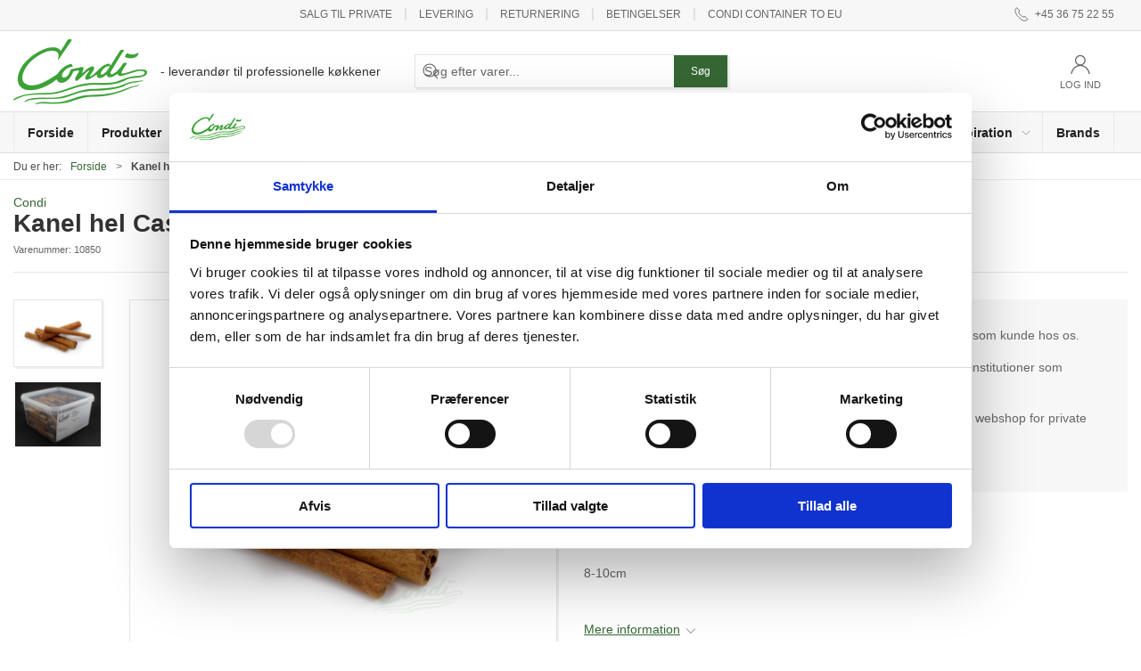

--- FILE ---
content_type: text/html; charset=utf-8
request_url: https://condi.dk/da/produkter/kanel-hel--05-kg
body_size: 12129
content:
<!DOCTYPE html>
<html lang="da">

<head>
  <meta charset="UTF-8">
  <meta name="viewport" content="width=device-width, initial-scale=1.0">
  <title>K&#xF8;b Kanel hel Cassia 500 g  hos Condi webshop</title>

<meta name="description" content="Kanel hel Cassia 500 g  hos Condi webshop" />
<meta name="keywords" />
<meta name="author" content="" />
<meta name="publisher" content="Condi ApS" />
<link rel="canonical" href="https://condi.dk/da/krydderier/kanel-hel--05-kg" />
<meta property="og:title" content="K&#xF8;b Kanel hel Cassia 500 g  hos Condi webshop" />
<meta property="og:description" content="Kanel hel Cassia 500 g  hos Condi webshop" />
<meta property="og:url" content="https://condi.dk/da/krydderier/kanel-hel--05-kg" />
  <meta property="og:image" content="/image/c97391cd-8ddc-4128-9f86-d26eb817299a/10850-1-vc.jpg/default" />
  <meta name="twitter:card" content="summary_large_image" />

  <link rel="shortcut icon" type="image/png" href="/media/fg3hg3r1/favicon-196x196.png">


  <!-- Cbx && UIkit CSS -->
  <link rel="stylesheet" href="/css/dist/cbx.css" />

      <script type="text/javascript" nonce="nt2+JXIKpqwaYWTjelmbHCBhTSjp8faN040LLulb1nM=">

      var consentFunctional = [];
      var consentStatistic = [];
      var consentMarketing = [];
      var consentConditional = [];

      window.consent = {
        functional: false,
        statistics: false,
        marketing: false,
      };

      function loadScript(src, id, async) {
        var head = document.getElementsByTagName('head')[0],
          script = document.createElement('script');

        script.type = 'text/javascript';
        script.id = id;
        script.async = async;
        script.src = src;
        head.appendChild(script);
      }

    </script>
<!-- Global site tag (gtag.js) - Google Analytics -->
<script nonce="nt2+JXIKpqwaYWTjelmbHCBhTSjp8faN040LLulb1nM=" data-cookieconsent="ignore">
  window.dataLayer = window.dataLayer || [];
  function gtag() { dataLayer.push(arguments); }
  gtag('consent', 'default', {
    'ad_user_data': 'denied',
    'ad_personalization': 'denied',
    'ad_storage': 'denied',
    'analytics_storage': 'denied',
    'wait_for_update': 500,
  });
  gtag('set', 'ads_data_redaction', true);
  gtag('js', new Date());
gtag('config', 'G-TPMKFZGBHX');</script>
  <script nonce="nt2+JXIKpqwaYWTjelmbHCBhTSjp8faN040LLulb1nM=">
    consentConditional.push(function () {
      function gtag() { dataLayer.push(arguments); }

      gtag('consent', 'update', {
        ad_user_data: window.consent.marketing ? 'granted' : 'denied',
        ad_personalization: window.consent.marketing ? 'granted' : 'denied',
        ad_storage: window.consent.marketing ? 'granted' : 'denied',
        analytics_storage: window.consent.statistics ? 'granted' : 'denied'
      });

      loadScript('https://www.googletagmanager.com/gtag/js?id=G-TPMKFZGBHX', false)
    });
  </script>

<!-- Google Tag Manager -->
<script nonce="nt2+JXIKpqwaYWTjelmbHCBhTSjp8faN040LLulb1nM=">(function(w,d,s,l,i){w[l]=w[l]||[];w[l].push({'gtm.start':
new Date().getTime(),event:'gtm.js'});var f=d.getElementsByTagName(s)[0],
j=d.createElement(s),dl=l!='dataLayer'?'&l='+l:'';j.async=true;j.src=
'https://www.googletagmanager.com/gtm.js?id='+i+dl;var n=d.querySelector('[nonce]');
n&&j.setAttribute('nonce',n.nonce||n.getAttribute('nonce'));f.parentNode.insertBefore(j,f);
})(window,document,'script','dataLayer','GTM-T89S886P');</script>
<!-- End Google Tag Manager -->
<!-- Facebook Pixel Code -->
<script nonce="nt2+JXIKpqwaYWTjelmbHCBhTSjp8faN040LLulb1nM=">
consentStatistic.push(function () {   !function(f,b,e,v,n,t,s)
  {if(f.fbq)return;n=f.fbq=function(){n.callMethod?
  n.callMethod.apply(n,arguments):n.queue.push(arguments)};
  if(!f._fbq)f._fbq=n;n.push=n;n.loaded=!0;n.version='2.0';
  n.queue=[];t=b.createElement(e);t.async=!0;
  t.src=v;s=b.getElementsByTagName(e)[0];
  s.parentNode.insertBefore(t,s)}(window, document,'script',
  'https://connect.facebook.net/en_US/fbevents.js');
  fbq('init', '2295421113837737');
  fbq('track', 'PageView');
});</script>
<!-- End Facebook Pixel Code -->


  <script type="text/javascript" nonce="nt2+JXIKpqwaYWTjelmbHCBhTSjp8faN040LLulb1nM=">
consentStatistic.push(function () {     fbq('track', 'ViewContent', { content_type: 'product', content_ids: '10850' });
});  </script>
<style type="text/css" nonce="nt2+JXIKpqwaYWTjelmbHCBhTSjp8faN040LLulb1nM=">
  :root {

    --primary-color: #356734;
    --primary-color-hue: 118.82353;
    --primary-color-saturation: 32.90323%;
    --primary-color-lightness: 30.39216%;
    --primary-lighten-5: 35.39216%;
--primary-lighten-8: 38.39216%;
--primary-lighten-10: 40.39216%;
--primary-lighten-13: 43.39216%;
--primary-lighten-17: 47.39216%;
--primary-lighten-20: 50.39216%;
--primary-lighten-22: 52.39216%;
--primary-lighten-27: 57.39216%;
--primary-lighten-30: 60.39216%;
--primary-lighten-35: 65.39216%;
--primary-lighten-40: 70.39216%;
--primary-lighten-55: 85.39216%;
--primary-lighten-60: 90.39216%;
--primary-lighten-70: 100%;
--primary-lighten-80: 100%;
--primary-lighten-90: 100%;
--primary-lighten-95: 100%;
--primary-lighten-97: 100%;
--primary-lighten-100: 100%;
--primary-darken-5: 25.39216%;
--primary-darken-8: 22.39216%;
--primary-darken-10: 20.39216%;
--primary-darken-13: 17.39216%;
--primary-darken-17: 13.39216%;
--primary-darken-20: 10.39216%;
--primary-darken-22: 8.39216%;
--primary-darken-27: 3.39216%;
--primary-darken-30: 0.39216%;
--primary-darken-35: 0%;
--primary-darken-40: 0%;
--primary-darken-55: 0%;
--primary-darken-60: 0%;
--primary-darken-70: 0%;
--primary-darken-80: 0%;
--primary-darken-90: 0%;
--primary-darken-95: 0%;
--primary-darken-97: 0%;
--primary-darken-100: 0%;

    --black-color: #000000;
    --black-color-hue: 0;
    --black-color-saturation: 0%;
    --black-color-lightness: 0%;
    --black-lighten-5: 5%;
--black-lighten-8: 8%;
--black-lighten-10: 10%;
--black-lighten-13: 13%;
--black-lighten-17: 17%;
--black-lighten-20: 20%;
--black-lighten-22: 22%;
--black-lighten-27: 27%;
--black-lighten-30: 30%;
--black-lighten-35: 35%;
--black-lighten-40: 40%;
--black-lighten-55: 55%;
--black-lighten-60: 60%;
--black-lighten-70: 70%;
--black-lighten-80: 80%;
--black-lighten-90: 90%;
--black-lighten-95: 95%;
--black-lighten-97: 97%;
--black-lighten-100: 100%;
--black-darken-5: 0%;
--black-darken-8: 0%;
--black-darken-10: 0%;
--black-darken-13: 0%;
--black-darken-17: 0%;
--black-darken-20: 0%;
--black-darken-22: 0%;
--black-darken-27: 0%;
--black-darken-30: 0%;
--black-darken-35: 0%;
--black-darken-40: 0%;
--black-darken-55: 0%;
--black-darken-60: 0%;
--black-darken-70: 0%;
--black-darken-80: 0%;
--black-darken-90: 0%;
--black-darken-95: 0%;
--black-darken-97: 0%;
--black-darken-100: 0%;

    --global-color: #666666;
    --global-color-hue: 0;
    --global-color-saturation: 0%;
    --global-color-lightness: 40%;
    --global-lighten-5: 45%;
--global-lighten-8: 48%;
--global-lighten-10: 50%;
--global-lighten-13: 53%;
--global-lighten-17: 57%;
--global-lighten-20: 60%;
--global-lighten-22: 62%;
--global-lighten-27: 67%;
--global-lighten-30: 70%;
--global-lighten-35: 75%;
--global-lighten-40: 80%;
--global-lighten-55: 95%;
--global-lighten-60: 100%;
--global-lighten-70: 100%;
--global-lighten-80: 100%;
--global-lighten-90: 100%;
--global-lighten-95: 100%;
--global-lighten-97: 100%;
--global-lighten-100: 100%;
--global-darken-5: 35%;
--global-darken-8: 32%;
--global-darken-10: 30%;
--global-darken-13: 27%;
--global-darken-17: 23%;
--global-darken-20: 20%;
--global-darken-22: 18%;
--global-darken-27: 13%;
--global-darken-30: 10%;
--global-darken-35: 5%;
--global-darken-40: 0%;
--global-darken-55: 0%;
--global-darken-60: 0%;
--global-darken-70: 0%;
--global-darken-80: 0%;
--global-darken-90: 0%;
--global-darken-95: 0%;
--global-darken-97: 0%;
--global-darken-100: 0%;

    --success-color: #32d296;
    --success-color-hue: 157.5;
    --success-color-saturation: 64%;
    --success-color-lightness: 50.98039%;
    --success-lighten-5: 55.98039%;
--success-lighten-8: 58.98039%;
--success-lighten-10: 60.98039%;
--success-lighten-13: 63.98039%;
--success-lighten-17: 67.98039%;
--success-lighten-20: 70.98039%;
--success-lighten-22: 72.98039%;
--success-lighten-27: 77.98039%;
--success-lighten-30: 80.98039%;
--success-lighten-35: 85.98039%;
--success-lighten-40: 90.98039%;
--success-lighten-55: 100%;
--success-lighten-60: 100%;
--success-lighten-70: 100%;
--success-lighten-80: 100%;
--success-lighten-90: 100%;
--success-lighten-95: 100%;
--success-lighten-97: 100%;
--success-lighten-100: 100%;
--success-darken-5: 45.98039%;
--success-darken-8: 42.98039%;
--success-darken-10: 40.98039%;
--success-darken-13: 37.98039%;
--success-darken-17: 33.98039%;
--success-darken-20: 30.98039%;
--success-darken-22: 28.98039%;
--success-darken-27: 23.98039%;
--success-darken-30: 20.98039%;
--success-darken-35: 15.98039%;
--success-darken-40: 10.98039%;
--success-darken-55: 0%;
--success-darken-60: 0%;
--success-darken-70: 0%;
--success-darken-80: 0%;
--success-darken-90: 0%;
--success-darken-95: 0%;
--success-darken-97: 0%;
--success-darken-100: 0%;

    --notice-color: #f8f816;
    --notice-color-hue: 60;
    --notice-color-saturation: 94.16667%;
    --notice-color-lightness: 52.94118%;
    --notice-lighten-5: 57.94118%;
--notice-lighten-8: 60.94118%;
--notice-lighten-10: 62.94118%;
--notice-lighten-13: 65.94118%;
--notice-lighten-17: 69.94118%;
--notice-lighten-20: 72.94118%;
--notice-lighten-22: 74.94118%;
--notice-lighten-27: 79.94118%;
--notice-lighten-30: 82.94118%;
--notice-lighten-35: 87.94118%;
--notice-lighten-40: 92.94118%;
--notice-lighten-55: 100%;
--notice-lighten-60: 100%;
--notice-lighten-70: 100%;
--notice-lighten-80: 100%;
--notice-lighten-90: 100%;
--notice-lighten-95: 100%;
--notice-lighten-97: 100%;
--notice-lighten-100: 100%;
--notice-darken-5: 47.94118%;
--notice-darken-8: 44.94118%;
--notice-darken-10: 42.94118%;
--notice-darken-13: 39.94118%;
--notice-darken-17: 35.94118%;
--notice-darken-20: 32.94118%;
--notice-darken-22: 30.94118%;
--notice-darken-27: 25.94118%;
--notice-darken-30: 22.94118%;
--notice-darken-35: 17.94118%;
--notice-darken-40: 12.94118%;
--notice-darken-55: 0%;
--notice-darken-60: 0%;
--notice-darken-70: 0%;
--notice-darken-80: 0%;
--notice-darken-90: 0%;
--notice-darken-95: 0%;
--notice-darken-97: 0%;
--notice-darken-100: 0%;

    --warning-color: #faa05a;
    --warning-color-hue: 26.25;
    --warning-color-saturation: 94.11765%;
    --warning-color-lightness: 66.66667%;
    --warning-lighten-5: 71.66667%;
--warning-lighten-8: 74.66667%;
--warning-lighten-10: 76.66667%;
--warning-lighten-13: 79.66667%;
--warning-lighten-17: 83.66667%;
--warning-lighten-20: 86.66667%;
--warning-lighten-22: 88.66667%;
--warning-lighten-27: 93.66667%;
--warning-lighten-30: 96.66667%;
--warning-lighten-35: 100%;
--warning-lighten-40: 100%;
--warning-lighten-55: 100%;
--warning-lighten-60: 100%;
--warning-lighten-70: 100%;
--warning-lighten-80: 100%;
--warning-lighten-90: 100%;
--warning-lighten-95: 100%;
--warning-lighten-97: 100%;
--warning-lighten-100: 100%;
--warning-darken-5: 61.66667%;
--warning-darken-8: 58.66667%;
--warning-darken-10: 56.66667%;
--warning-darken-13: 53.66667%;
--warning-darken-17: 49.66667%;
--warning-darken-20: 46.66667%;
--warning-darken-22: 44.66667%;
--warning-darken-27: 39.66667%;
--warning-darken-30: 36.66667%;
--warning-darken-35: 31.66667%;
--warning-darken-40: 26.66667%;
--warning-darken-55: 11.66667%;
--warning-darken-60: 6.66667%;
--warning-darken-70: 0%;
--warning-darken-80: 0%;
--warning-darken-90: 0%;
--warning-darken-95: 0%;
--warning-darken-97: 0%;
--warning-darken-100: 0%;

    --danger-color: #f0506e;
    --danger-color-hue: 348.75;
    --danger-color-saturation: 84.21053%;
    --danger-color-lightness: 62.7451%;
    --danger-lighten-5: 67.7451%;
--danger-lighten-8: 70.7451%;
--danger-lighten-10: 72.7451%;
--danger-lighten-13: 75.7451%;
--danger-lighten-17: 79.7451%;
--danger-lighten-20: 82.7451%;
--danger-lighten-22: 84.7451%;
--danger-lighten-27: 89.7451%;
--danger-lighten-30: 92.7451%;
--danger-lighten-35: 97.7451%;
--danger-lighten-40: 100%;
--danger-lighten-55: 100%;
--danger-lighten-60: 100%;
--danger-lighten-70: 100%;
--danger-lighten-80: 100%;
--danger-lighten-90: 100%;
--danger-lighten-95: 100%;
--danger-lighten-97: 100%;
--danger-lighten-100: 100%;
--danger-darken-5: 57.7451%;
--danger-darken-8: 54.7451%;
--danger-darken-10: 52.7451%;
--danger-darken-13: 49.7451%;
--danger-darken-17: 45.7451%;
--danger-darken-20: 42.7451%;
--danger-darken-22: 40.7451%;
--danger-darken-27: 35.7451%;
--danger-darken-30: 32.7451%;
--danger-darken-35: 27.7451%;
--danger-darken-40: 22.7451%;
--danger-darken-55: 7.7451%;
--danger-darken-60: 2.7451%;
--danger-darken-70: 0%;
--danger-darken-80: 0%;
--danger-darken-90: 0%;
--danger-darken-95: 0%;
--danger-darken-97: 0%;
--danger-darken-100: 0%;
  }



/* your custom css */

.badge-frostvare {
    background-color: #028fe3;
}

.badge-kun-til-afhentning {
    display: none;
}

.discount-overlay {
    background-color: #1C9C18;
    color: #FFF;
}

.checkout-cart-preview .cart-fees {
  margin-bottom:1rem;
  font-size:1.25rem
}

/* Supervisor panel */
@media (max-width: 960px) {
    /* Fix overlapping in supervisor panel */
    .supervisor-panel .uk-navbar {
        flex-wrap: wrap;
    }

    .supervisor-panel .uk-navbar-left a.uk-icon {
        padding: 0;
    }

    .supervisor-panel .uk-navbar-center {
        position: relative;
        transform: unset;
        top: auto;
        left: auto;
    }
}

.supervisor-panel  {
    /* Fix that Cookiebot icon is overlapping supervisor panel */
    padding-left: 65px !important;
}

/* Start of Ticket#3411790 */

.checkout-cart-preview .checkout-cart-preview-content .cart-fees {
    font-size: 1.4rem;
}

.checkout-cart .uk-clearfix ~ div .uk-text-primary.uk-text-bold > span, .checkout-cart .cart-fees {
    font-size: 18px;
}

/* End of Ticket#3411790 */</style>
  <!-- UIkit JS -->
  <script nonce="nt2+JXIKpqwaYWTjelmbHCBhTSjp8faN040LLulb1nM=" src="/js/lib/uikit-3.21.16/js/uikit.min.js" ></script>
  <script nonce="nt2+JXIKpqwaYWTjelmbHCBhTSjp8faN040LLulb1nM=" src="/js/lib/uikit-3.21.16/js/uikit-icons.min.js" ></script>
  <script nonce="nt2+JXIKpqwaYWTjelmbHCBhTSjp8faN040LLulb1nM=" src="/js/assets/cbx-icons.js" ></script>
  <script nonce="nt2+JXIKpqwaYWTjelmbHCBhTSjp8faN040LLulb1nM=" src="/js/dist/app.js?v=1"  defer></script>
</head>

<body class="theme-style-squared custom-header-center-search b2c is-product product-10850 product-brand-condi">

  <!-- Google Tag Manager (noscript) -->
<noscript><iframe src="https://www.googletagmanager.com/ns.html?id=GTM-T89S886P"
height="0" width="0" style="display:none;visibility:hidden"></iframe></noscript>
<!-- End Google Tag Manager (noscript) -->
<!-- Facebook Pixel Code (noscript) -->
<noscript>
  <img height="1" width="1" style="display:none" src="https://www.facebook.com/tr?id=2295421113837737&ev=PageView&noscript=1"/>
</noscript>
<!-- End Facebook Pixel Code (noscript) -->




  


  <div id="cbx-vue-app">

      <!-- STICKY NAV -->
  <div id="header">
    <div class="page-header">
      
      

        <div class="top-navigation cbx-header-background-image uk-section uk-section-muted uk-padding-remove-vertical uk-visible@m">
    <div class="uk-container uk-container-large uk-flex uk-flex-between uk-flex-middle uk-position-relative">
      <div class="top-navigation-left uk-flex uk-flex-middle">
      </div>
      <div class="top-navigation-center uk-flex uk-position-center">
          <div class="uk-flex uk-flex-middle">  <div class="content-links uk-text-uppercase">
      <a href="/da/om-condi/salg-til-private">Salg til private</a>
      <a href="/da/om-condi/levering">Levering</a>
      <a href="/da/om-condi/returnering">Returnering</a>
      <a href="/da/om-condi/betingelser">Betingelser</a>
      <a href="/da/condi-container-to-eu">Condi container to EU</a>
  </div>

</div>
      </div>
      <div class="top-navigation-right uk-flex uk-flex-middle">
          <div class="uk-flex uk-flex-middle">  <span class="uk-margin-xsmall-right" uk-icon="icon: receiver"></span>
  <span>+45 36 75 22 55</span>
</div>
          <div class="uk-flex uk-flex-middle"></div>
      </div>
    </div>
  </div>

      <!-- MAIN NAV -->
      <div class="cbx-navbar-sticky cbx-header-background">
      <nav class="uk-navbar-container navbar-main uk-visible@m">
        <div class="uk-container uk-container-large uk-navbar" uk-navbar="mode: click;">
          <div class="uk-navbar-left">
              <a class="uk-navbar-item uk-logo" href="/da" aria-label="DA">
 <img alt="" src="/media/bzck5vns/logo-webshop.png?width=300&upscale=false" width="300" height="146" />                   <span class="logo-tag-line uk-margin-medium-left">- leverandør til professionelle køkkener</span>
              </a>
          </div>
            <div class="uk-navbar-center">
                <div
      is="global-search-overlay-v2"
      :view-type="'desktop'"
      placeholder-text="S&#xF8;g efter varer..."
      action-text="S&#xF8;g"
      class="global-search-overlay uk-search uk-search-default"
  >
    <div class="uk-button-group">
      <div class="uk-width-expand">
        <span uk-search-icon></span>
        <input
            class="uk-search-input"
            type="search"
            placeholder="S&#xF8;g efter varer..."
            tabindex="-1"
            style="padding-left: 34px;border:0;"
        />
      </div>
      <button
          class="uk-button uk-button-primary uk-padding uk-padding-remove-vertical"
          tabindex="-1">
        S&#xF8;g
      </button>
    </div>
  </div>

            </div>
          <div class="uk-navbar-right">
            <ul class="uk-navbar-nav">
                <li is="top-login"
                    class="top-login"
                    login-text="Log ind"
                    dashboard-url="/da/kundeomrade"
                    sign-out-url="/da/login?actionid=signout&signout=true">
                    <a
                        class="uk-flex uk-flex-column uk-text-center">
                        <span class="uk-margin-xsmall" uk-icon="icon: user; ratio: 1.2;" style="width:45px;height:24px"></span>
                        <span class="uk-text-xsmall">
                            Log ind
                        </span>
                    </a>
                </li>
            </ul>
          </div>
        </div>
      </nav>
      <!-- CATEGORY NAV -->
<nav class="uk-navbar-container navbar-categories cbx-mainnav-background cbx-mainnav-border" id="main-navigation">
  <div id="desktop-navigation" class="uk-container uk-container-large uk-visible@m" uk-navbar="dropbar: false; mode: click; boundary-align: true; align: left; offset: 1;">
      <div class="uk-navbar-left">
        <ul class="uk-navbar-nav">
<li class="">
  <a class="cbx-mainnav-text" href="/" style="" >

    <span class="label" style="">Forside</span>


  </a>
</li><li class="has-children">
  <a class="cbx-mainnav-text" href="/da/imported-b2b-root_imported-b2b-root" style="" >

    <span class="label" style="">Produkter</span>


      <span uk-icon="icon: chevron-down; ratio: 0.7"></span>
  </a>
    <div class="uk-navbar-dropdown uk-width-1" data-id="imported-b2b-root_imported-b2b-root" data-type="Category" data-expand="false" data-expand-limit="0">
            <div class="uk-navbar-dropdown-grid uk-grid uk-child-width-1-4">
        <div class="uk-width-1 uk-text-center"><div uk-spinner></div></div>
      </div>
    </div>
</li><li class="">
  <a class="cbx-mainnav-text" href="/da/produkt-nyheder" style="" >

    <span class="label" style="">Produkt nyheder</span>


  </a>
</li><li class="">
  <a class="cbx-mainnav-text" href="/da/madspild" style="" >

    <span class="label" style="">Undg&#xE5; madspild</span>


  </a>
</li><li class="">
  <a class="cbx-mainnav-text" href="/da/restsalg" style="" >

    <span class="label" style="">Restsalg</span>


  </a>
</li>        </ul>
      </div>
      <div class="uk-navbar-right">
        <ul class="uk-navbar-nav">
<li class="">
  <a class="cbx-mainnav-text" href="/da/opskrifter" style="" >

    <span class="label" style="">Opskrifter</span>


  </a>
</li><li class="has-children uk-position-relative">
  <a class="cbx-mainnav-text" href="/da/inspiration" style="" >

    <span class="label" style="">Inspiration</span>


      <span uk-icon="icon: chevron-down; ratio: 0.7"></span>
  </a>
    <div class="uk-navbar-dropdown" data-id="1171" data-type="Content" data-expand="false" data-expand-limit="0">
            <div class="uk-navbar-dropdown-grid uk-grid">
        <div class="uk-width-1 uk-text-center"><div uk-spinner></div></div>
      </div>
    </div>
</li><li class="">
  <a class="cbx-mainnav-text" href="/da/brands-oversigt" style="" >

    <span class="label" style="">Brands</span>


  </a>
</li>        </ul>
      </div>
  </div>
</nav>
      <div class="uk-hidden@m" uk-navbar>
        <div class="mobile-header cbx-header-background">
          <div class="mobile-header-top-row">
            <a href="/da" class="mobile-header-top-row-logo-container" aria-label="DA">
 <img alt="" src="/media/bzck5vns/logo-webshop.png?width=300&upscale=false" width="300" height="146" />             </a>
            <div class="flex uk-hidden-print"></div>
            <div is="mobile-header-top-actions" class="mobile-header-top-row-actions uk-hidden-print" login-text="Log ind" cart-text="Kurv">
                <div class="mobile-header-top-row-actions-item">
                  <div class="icon-container">
                    <svg viewBox="0 0 22 23" xmlns="http://www.w3.org/2000/svg">
                      <path d="M11 2.125C13.6211 2.125 15.8125 4.31641 15.8125 6.9375C15.8125 9.60156 13.6211 11.75 11 11.75C8.33594 11.75 6.1875 9.60156 6.1875 6.9375C6.1875 4.31641 8.33594 2.125 11 2.125ZM16.5 15.875C18.7344 15.875 20.625 17.7656 20.625 20V21.375H1.375V20C1.375 17.7656 3.22266 15.875 5.5 15.875C9.15234 15.875 8.37891 16.5625 11 16.5625C13.5781 16.5625 12.8047 15.875 16.5 15.875ZM11 0.75C7.5625 0.75 4.8125 3.54297 4.8125 6.9375C4.8125 10.375 7.5625 13.125 11 13.125C14.3945 13.125 17.1875 10.375 17.1875 6.9375C17.1875 3.54297 14.3945 0.75 11 0.75ZM16.5 14.5C12.5039 14.5 13.4492 15.1875 11 15.1875C8.55078 15.1875 9.45312 14.5 5.5 14.5C2.44922 14.5 0 16.9922 0 20V21.375C0 22.1484 0.601562 22.75 1.375 22.75H20.625C21.3555 22.75 22 22.1484 22 21.375V20C22 16.9922 19.5078 14.5 16.5 14.5Z" />
                    </svg>
                  </div>
                  Log ind
                </div>
            </div>
          </div>
          <div class="mobile-header-bottom-container">
            <mobile-header-bottom></mobile-header-bottom>
          </div>
        </div>
      </div>
      </div>
    </div>
  </div>
  <!--<div class="uk-background-default uk-hidden@m" id="mobile-search">
      <div
      is="global-search-overlay-v2"
      :view-type="'mobile'"
      placeholder-text="S&#xF8;g efter varer..."
      action-text="S&#xF8;g"
      class="global-search-overlay uk-search uk-search-default"
  >
    <div class="uk-button-group">
      <div class="uk-width-expand">
        <span uk-search-icon></span>
        <input
            class="uk-search-input"
            type="search"
            placeholder="S&#xF8;g efter varer..."
            tabindex="-1"
            style="padding-left: 34px;border:0;"
        />
      </div>
      <button
          class="uk-button uk-button-primary uk-padding uk-padding-remove-vertical"
          tabindex="-1">
        S&#xF8;g
      </button>
    </div>
  </div>

  </div>-->



    <!-- BREADCRUMB -->
<div class="breadcrumb uk-hidden-print">
  <div class="uk-container uk-container-large">
    <ul class="uk-breadcrumb">
      <li class="uk-prefix-column"><span>Du er her:</span></li>
          <li><a href="/da">Forside</a></li>
          <li>
              <h1 class="uk-text-bold uk-display-inline-block uk-margin-remove">Kanel hel Cassia 500 g </h1>
          </li>
    </ul>
  </div>
</div>
    <add-to-cart-modal></add-to-cart-modal>
    <customer-profile-modal></customer-profile-modal>

    

    <div class="product-details uk-container uk-container-large uk-margin-large-bottom uk-margin-medium-top">

  <div class="product-header uk-margin-large-bottom">
    <div class="product-details-brand"><a href="/da/brands-oversigt/condi">Condi</a></div>
  <span class="product-details-title uk-h2 uk-text-bold">Kanel hel Cassia 500 g </span><br />
    <small is="details-itemnumber" item-no-text="Varenummer">
      Varenummer: <span class="uk-text-uppercase">10850</span>
    </small>
  <hr />
</div>

  <div class="uk-grid uk-grid-large" uk-grid>
    <div class="uk-width-1-2@m">
      <div class="uk-flex uk-flex-center uk-position-relative" style="margin-bottom:auto;aspect-ratio:1024 / 768;">
  <div is="product-images" class="product-images uk-flex uk-flex-1" :image-width="1024" :image-height="768" :thumbnail-width="400" :thumbnail-height="300">
    <div class="product-images-grid has-media-browser">
      <div class="product-images-main-area">
        <div class="uk-flex uk-flex-1">
          <a href="/image/c97391cd-8ddc-4128-9f86-d26eb817299a/10850-1-vc.jpg/large" class="uk-flex uk-flex-1 uk-flex-center cbx-border uk-position-relative active-product-image-container" data-type="image">
            <img alt="Kanel hel Cassia 500 g " src="/image/c97391cd-8ddc-4128-9f86-d26eb817299a/10850-1-vc.jpg/default" width="1024" height="768" class="uk-flex uk-flex-1 active-product-image" />
          </a>
        </div>
      </div>
    </div>
  </div>
</div>
    </div>
    <div class="uk-width-1-2@m uk-grid-margin">
      <div>
  <div class="uk-margin">
        <div class="uk-padding-large" uk-alert>
          <p>
For at se vores priser kræves det at du er oprettet og logget ind som kunde hos os.
</p>
<p>Vi accepterer kun cvr-registrerede virksomheder eller offentlige institutioner som engros-kunder.</p>

<p>Hvis du ønsker at handle som privatperson henvises du til vores webshop for private forbrugere.<br>
Besøg <a href="https://kokogkage.dk" target="_blank">www.kokogkage.dk</a>
        </div>
  </div>

  <variant-selector></variant-selector>


  <div>
      <div class="product-gs1-datasheet">
        <ul class="uk-list uk-margin-large-top">
          <li class="uk-margin-small">
            <span uk-icon="icon: check; ratio: 1" class="uk-margin-small-right uk-text-success"></span>
            <a href="https://gdsnprodwebstorage.blob.core.windows.net/gdsnprodwebfileblob/ProductSheets/5790002261985/5790002261985/05712782108502/208/public/da-DK/summary.pdf" target="_blank" class="uk-text-underline">
              Datablad
            </a>
          </li>
        </ul>
      </div>
    <div class="uk-margin-large-top">
        <div class="product-short-description">
          8-10cm
        </div>
          <br /><br />
        <a href="#product-details-tabs" data-cbx-toggle="scroll"><span class="uk-text-underline">Mere information</span> <span uk-icon="icon: chevron-down; ratio: 0.8"></span></a>

      <details-datasheet gtin="5712782108502" sku="10850"></details-datasheet>
    </div>
  </div>
</div>

      
    </div>
  </div>

  

  <details-related-products headline="Relaterede varer"></details-related-products>



    <div class="product-information uk-margin-large-top cbx-border">
    <div class="uk-grid-large" uk-grid>
      <div class="uk-width-auto@m uk-flex">
        <ul class="uk-tab uk-tab-left uk-width-1@s uk-width-medium@m" id="product-details-tabs" uk-tab="connect: #product-information-switcher">
            <li class="uk-active"><a class="uk-padding" href="#">Information</a></li>
            <li><a class="uk-padding" href="#">Specifikationer</a></li>
        </ul>
      </div>
      <div class="uk-width-expand">
        <ul id="product-information-switcher" class="uk-switcher uk-margin">
            <li class="uk-padding-large uk-overflow-auto uk-active">
              <div class="product-long-description">
                <p>Varen er pakket hos Condi, kan indeholde spor af <strong>&aelig;g</strong>, <strong>jordn&oslash;dder </strong>og <strong>andre n&oslash;dder</strong>.</p><p>Koldt og varmt køkken<br />Kumarin indholdet ligger mellem 1500-2200 mg/kg. <br />Dosering: max 22,72 g/kg. færdigvare.<br />Opbevares tørt og køligt og ikke i direkte sollys.<br /></p>
              </div>

                <noscript>
                  <table class="uk-table uk-table-hover uk-table-divider uk-table-small uk-width-large@s uk-text-nowrap uk-margin-top">
                    <tbody>
                        <tr>
                          <td>Oprindelse:</td>
                          <td>Sri Lanka</td>
                        </tr>
                        <tr>
                          <td>GTIN</td>
                          <td>5712782108502</td>
                        </tr>
                        <tr>
                          <td>Toldtarif nr.</td>
                          <td>09061900</td>
                        </tr>
                    </tbody>
                  </table>
                </noscript>

            </li>
            <li class="uk-padding-large uk-overflow-auto">
                <table class="product-specifications uk-table uk-table-hover uk-table-divider uk-table-small uk-width-large@s uk-text-nowrap">
    <tbody>
        <tr>
          <td>Oprindelse:</td>
          <td>Sri Lanka</td>
        </tr>
        <tr>
          <td>GTIN</td>
          <td>5712782108502</td>
        </tr>
        <tr>
          <td>Toldtarif nr.</td>
          <td>09061900</td>
        </tr>
    </tbody>
  </table>

            </li>
        </ul>
      </div>
    </div>
  </div>

</div>

    <div class="footer uk-section uk-section-secondary uk-background-secondary uk-position-relative uk-hidden-print lazy">
  <div class="back-to-top uk-position-absolute uk-position-top-center uk-position-z-index"><a href="#" class="uk-icon-button" uk-scroll="offset: 0" uk-icon="chevron-up" title="Til toppen"></a></div>
  <div class="uk-container uk-container-large">
    <div class="uk-grid-match uk-grid-divider uk-child-width-1-3@m" uk-grid>
      <div class="footer-company">
        <div>
          <p class="uk-h2 uk-padding-remove">Condi ApS</p>
          <p class="uk-margin-remove">Condi leverer idag et bredt sortiment af conditorivarer/emballage til Konditorier, Konfekture, Hotel &amp; Restaurationsbranchen.</p>
          <p>
            <span class="footer-company-address">Roskildevej 30, 2620 Albertslund<br /></span>
            <span class="footer-company-phone"><a href="tel:&#x2B;45 36 75 22 55">&#x2B;45 36 75 22 55</a><br /></span>
            <span class="footer-company-email"><a href="mailto:info@condi.dk">info@condi.dk</a><br /></span>           
            <span class="footer-company-vatno">CVR 38233165</span>
          </p>
        </div>
      </div>
      <div class="footer-categories">
        <div class="uk-child-width-1-2@m" uk-grid>
          <div>
            <ul class="uk-nav">
                <li class="uk-nav-header">Katalog</li>
                    <li><a href="/da/aluminiumsforme">Aluminiumsforme</a></li>
                    <li><a href="/da/aromastoffer">Aromastoffer</a></li>
                    <li><a href="/da/bagehjaelpemidler">Bagehj&#xE6;lpemidler</a></li>
                    <li><a href="/da/beklaedning---handsker-kokkehuer-mm">Bekl&#xE6;dning - handsker, kokkehuer m.m.</a></li>
                    <li><a href="/da/boeger">B&#xF8;ger</a></li>
                    <li><a href="/da/chokolade">Chokolade</a></li>
                    <li><a href="/da/condiboetter">Condib&#xF8;tter</a></li>
                    <li><a href="/da/emballage--specialproduceret-emballage">Emballage &amp; specialproduceret emballage</a></li>
                    <li><a href="/da/engangsartikler">Engangsartikler</a></li>
                    <li><a href="/da/farver">Farver</a></li>
                    <li><a href="/da/fedtstoffer">Fedtstoffer</a></li>
                    <li><a href="/da/forme">Forme</a></li>
                    <li><a href="/da/frugt-og-groent">Frugt og gr&#xF8;nt</a></li>
                    <li><a href="/da/froe-og-kerner">Fr&#xF8; og kerner</a></li>
                    <li><a href="/da/halvfabrikata">Halvfabrikata</a></li>
</ul></div><div class="uk-margin-remove-top"><ul class="uk-nav"><li class="uk-nav-header uk-visible@m">&nbsp;</li>                    <li><a href="/da/isfremstilling">Isfremstilling</a></li>
                    <li><a href="/da/kagestativer">Kagestativer</a></li>
                    <li><a href="/da/kolonialvarer">Kolonialvarer</a></li>
                    <li><a href="/da/krydderier">Krydderier</a></li>
                    <li><a href="/da/koekkengrej">K&#xF8;kkengrej</a></li>
                    <li><a href="/da/marcipan">Marcipan</a></li>
                    <li><a href="/da/mel">Mel</a></li>
                    <li><a href="/da/nougat">Nougat</a></li>
                    <li><a href="/da/noedder-og-mandler">N&#xF8;dder og mandler</a></li>
                    <li><a href="/da/pynt">Pynt</a></li>
                    <li><a href="/da/pynt-til-kage-og-chokolade">Pynt til kage og chokolade</a></li>
                    <li><a href="/da/service---lys-servietter-og-duge">Service - lys, servietter og duge</a></li>
                    <li><a href="/da/sukker-honning-og-soedemidler">Sukker, honning og s&#xF8;demidler</a></li>
                    <li><a href="/da/tilsaetningsstoffer">Tils&#xE6;tningsstoffer</a></li>
                    <li><a href="/da/oel-vin-og-spiritus">&#xD8;l, vin og spiritus</a></li>
</ul></div><div class="uk-margin-remove-top"><ul class="uk-nav"><li class="uk-nav-header uk-visible@m">&nbsp;</li>            </ul>
          </div>
        </div>
      </div>
      <div class="footer-cms">
        <ul class="uk-nav uk-width-auto">
          <li class="uk-nav-header">Information</li>
            <li><a href="/da/om-condi/ny-kunde">Ny kunde</a></li>
            <li><a href="/da/om-condi">Om Condi</a></li>
            <li><a href="/da/om-condi/nets-tilmeld">Nets tilmeld</a></li>
            <li><a href="/da/om-condi/levering">Levering</a></li>
            <li><a href="/da/om-condi/returnering">Returnering</a></li>
            <li><a href="/da/om-condi/betingelser">Betingelser</a></li>
            <li><a href="/da/om-condi/privatlivspolitik">Privatlivspolitik</a></li>
          <li>
              <ul class="footer-so-me-links uk-iconnav uk-margin-medium-top">
      <li class="uk-padding-remove-left"><a href="https://da-dk.facebook.com/Condi.dk/" class="uk-icon-button" uk-icon="icon: facebook" title="Facebook" target="_blank"></a></li>
      <li><a href="https://www.instagram.com/condi.dk" class="uk-icon-button" uk-icon="icon: instagram" title="Instagram" target="_blank"></a></li>
  </ul>

          </li>
        </ul>        
      </div>
    </div>
  </div>
</div>
<div class="footer-rights">
  <div class="uk-container uk-container-large uk-hidden-print">   
    <div class="uk-padding uk-padding-remove-horizontal" uk-grid>
      <div>
         &#xA9; 2026 Condi ApS Alle rettigheder forbeholdes
      </div>
    </div>
  </div>
</div>

    <mobile-navigation-v2></mobile-navigation-v2>
    <go-to-product></go-to-product>

    <portal-target name="global-modal-area"></portal-target>

     
  </div>

  <script nonce="nt2+JXIKpqwaYWTjelmbHCBhTSjp8faN040LLulb1nM=" >
  window.CbxApiContextKey = 'e2205bae-a430-424f-9179-62664d3d0cbe';
  window.CbxTestSiteEnabled = false;
  window.CbxCulture = 'da-DK';
  window.CbxCurrency = 'DKK';
  window.CbxSignInStatus = false;
  window.CbxUserRole = 'User';
  window.CbxHomepage = '/da';
  window.CbxHomepageId = 'e2205bae-a430-424f-9179-62664d3d0cbe';
  window.CbxProductsPageUrl = '/da/imported-b2b-root_imported-b2b-root';
  window.CbxSearchPageUrl = '/da/produktsogning';
  window.CbxLoginPageUrl = '/da/login';
  window.CbxEnablePreferredDeliveryDate = true;
  window.CbxCheckoutpage = '/da/checkout';
  window.CbxCheckoutpageNext = '/da/checkout/afslut-kurv';
  window.CbxCurrentProductId = '10850';
  window.CbxCurrentCategoryId = '';
  window.CbxSelectedVariantId = '';
  window.CbxCurrentCategoryPath = [];
  window.CbxShowCategoriesInMainNavigation = false;
  window.CbxEnableCustomMainNavigtaion = true;
  window.CbxEnablePurchaseFromLists = true;
  window.CbxEnableAddedToCartModal = false;
  window.CbxProductStockSettings = {"showvalues":false,"lowstocklimit":5,"maxvisiblestock":100,"allowpurchaseoos":true,"showdeliverymessageonlists":false};
  window.CbxProductListOptions = {"sortoptions":[{"label":"Navn (A-Z)","value":"name-asc"},{"label":"Navn (Z-A)","value":"name-desc"}],"selectedsortoption":"name-asc","pagelimitoptions":[20,40,60],"selectedpagelimitoption":20};
  window.CbxEnableVouchers = false;
  window.CbxEnableSecondaryImage = false;
  window.CbxPlaceholderImage = '/media/sfgd3axo/noimage.png';
  window.CbxGmapsAPIKey = 'AIzaSyB_QE5FMxG3WHyOSRfReXPQ7qvVlzuqfuw';
  window.CbxLogoImage = '/media/bzck5vns/logo-webshop.png';
  window.CbxAllowPurchase = false;
  window.CbxShowPrices = false;
  window.CbxDashboardUrl = '/da/kundeomrade';
  window.CbxRootCategoryId = 'imported-b2b-root_imported-b2b-root';
  window.CbxRootContentId = '1108';
  window.CbxCurrentContentParentId = '1109';
  window.CbxVariantSeparator = '/';
  window.CbxVariantDisplayOptions = {"columns":false,"expanded":false,"images":true,"selectboxes":false,"productlist":false};
  window.CbxEnableMagicSearch = true;
  window.CbxBulkOrderingReversed = false;
  window.CbxHideLogin = false;
  window.CbxEnableWishList = true;
  window.CbxEnableBestSellers = false;
  window.CbxEnableNewsletterSubscription = true;
  window.CbxEnableCustomerProfiles = false;
  window.CbxCustomerProfile = 0;
  window.CbxIncludeDescendantCategories = false;
  window.CbxDisableCatalogue = false;
  window.CbxContextCacheKey = '"7201"';
  window.CbxEnableCsvImport = false;
  window.CbxEnableEventTracking = true;
  window.CbxEnableFreeGifts = true;
  window.CbxStoreInformation = {"shopname":"Condi webshop","shopemail":"info@condi.dk","companyname":"Condi ApS","companyaddress":"Roskildevej 30, 2620 Albertslund","companyvatno":"38233165","companyphone":"+45 36 75 22 55","companyemail":"info@condi.dk","companyopeninghours":[{"days":"Man - Torsdag (Fredag)","hours":"8.00 - 15.30 (8.00-15.00)","activefrom":null,"activeto":null}],"footersomelinks":[{"icon":"facebook","link":"https://da-dk.facebook.com/Condi.dk/","title":"Facebook"},{"icon":"instagram","link":"https://www.instagram.com/condi.dk","title":"Instagram"}],"languages":[{"name":"Dansk","icon":"lang-da","url":"/da","current":true}]};
  window.CbxCustomerBlocked = '';

  /* TRANSLATIONS */
  window.CbxTranslations = {
    actions: {
      showMore: 'Vis flere'
    }
  };
</script>

      <script type="text/javascript" nonce="nt2+JXIKpqwaYWTjelmbHCBhTSjp8faN040LLulb1nM=">

      function enableFunctional() {
        for (var i = 0; i < consentFunctional.length; i++) {
          consentFunctional[i]();
        }
      }
      function enableStatistics() {
        for (var i = 0; i < consentStatistic.length; i++) {
          consentStatistic[i]();
        }
      }
      function enableMarketing() {
        for (var i = 0; i < consentMarketing.length; i++) {
          consentMarketing[i]();
        }
        // video-embeds
        document.querySelectorAll('.video-embed iframe').forEach((item) => {
          if (item.dataset.src) {
            item.src = item.dataset.src;
            item.classList.add('consent-given');
          }
        });
      }
      function enableConditional() {
        for (var i = 0; i < consentConditional.length; i++) {
          consentConditional[i]();
        }
      }

    </script>
      <script id="Cookiebot" src="https://consent.cookiebot.com/uc.js"  data-culture="da-DK"  data-cbid="dab7e31c-13df-4af0-ac8f-17e2aea6a350" data-blockingmode="none" type="text/javascript" nonce="nt2+JXIKpqwaYWTjelmbHCBhTSjp8faN040LLulb1nM="></script>
      <script type="text/javascript" nonce="nt2+JXIKpqwaYWTjelmbHCBhTSjp8faN040LLulb1nM=">

        window.addEventListener('CookiebotOnLoad', function (e) {
          if (Cookiebot.consent.functional) {
            enableFunctional();
          }
          if (Cookiebot.consent.statistics) {
            enableStatistics();
          }
          if (Cookiebot.consent.marketing) {
            enableMarketing();
          }

          window.consent = {
            functional: Cookiebot.consent.functional,
            statistics: Cookiebot.consent.statistics,
            marketing: Cookiebot.consent.marketing,
          };
          enableConditional();

        }, false);
      </script>


  <script type="application/ld+json" nonce="nt2+JXIKpqwaYWTjelmbHCBhTSjp8faN040LLulb1nM=">
{
  "@context": "https://schema.org",
  "@type": "Product",
  "productID": "10850",
  "name": "Kanel hel Cassia 500 g ",
  "image": "/image/c97391cd-8ddc-4128-9f86-d26eb817299a/10850-1-vc.jpg/default",
  "description": "Varen er pakket hos Condi, kan indeholde spor af &aelig;g, jordn&oslash;dder og andre n&oslash;dder.",
  "sku": "10850",
  "gtin": "5712782108502",
  "brand": "Condi",
  "offers": {
    "@type": "Offer",
    "availability": "http://schema.org/InStock"
  }
}
</script>
<script type="application/ld+json" nonce="nt2+JXIKpqwaYWTjelmbHCBhTSjp8faN040LLulb1nM=">
{
  "@context": "https://schema.org",
  "@type": "BreadcrumbList",
  "itemListElement": [
    {
      "@type": "ListItem",
      "position": 0,
      "name": "Kanel hel Cassia 500 g ",
      "item": "https://condi.dk/da/krydderier/kanel-hel--05-kg"
    }
  ]
}
</script>

</body>

</html>

--- FILE ---
content_type: text/javascript
request_url: https://condi.dk/js/dist/1025.js?id=2b70ff013f4bd9b4
body_size: 1606
content:
(self["webpackChunkwebsite_js"]=self["webpackChunkwebsite_js"]||[]).push([[1025],{30375:(t,e,i)=>{"use strict";i.r(e);var a=i(43481),s=i.n(a),n=i(2400),r=i.n(n),d=r()(s());d.push([t.id,".details-datasheet-list-item{display:flex;margin-bottom:7px}.details-datasheet-list-item>div:first-of-type{flex:1}",""]),e["default"]=d},33064:(t,e,i)=>{"use strict";i.r(e),i.d(e,{default:()=>p});var a=function(){var t=this,e=t._self._c;t._self._setupProxy;return t.data&&t.translationsReady?e("div",{staticClass:"details-datasheet"},[e("ul",{attrs:{"uk-accordion":""}},[t.ingredientsHtml?e("li",[e("a",{staticClass:"uk-accordion-title",attrs:{href:"#"}},[t._v(t._s(t.$t("datasheet.ingredients",["Ingredienser"])))]),e("div",{staticClass:"uk-accordion-content"},[e("p",{domProps:{innerHTML:t._s(t.ingredientsHtml)}})])]):t._e(),t.packaging?e("li",[e("a",{staticClass:"uk-accordion-title",attrs:{href:"#"}},[t._v(t._s(t.$t("datasheet.packaging",["Emballageinformation"])))]),e("div",{staticClass:"uk-accordion-content"},t._l(t.packaging,(function(i,a){return e("div",{key:a,staticClass:"details-datasheet-list-item"},[e("div",[t._v(t._s(i.key))]),e("div",[t._v(t._s(i.value))])])})),0)]):t._e(),t.nutrients?e("li",[e("a",{staticClass:"uk-accordion-title",attrs:{href:"#"}},[t._v(t._s(t.$t("datasheet.nutrients",[t.nutrientheader.servingsize,t.nutrientheader.unit,"Næringsindhold pr {0} {1}"])))]),e("div",{staticClass:"uk-accordion-content"},t._l(t.nutrients,(function(i,a){return e("div",{key:a,staticClass:"details-datasheet-list-item"},[e("div",[t._v(t._s(i.key))]),e("div",[t._v(t._s(i.value))])])})),0)]):t._e(),t.allergens?e("li",[e("a",{staticClass:"uk-accordion-title",attrs:{href:"#"}},[t._v(t._s(t.$t("datasheet.allergens",["Allergener"])))]),e("div",{staticClass:"uk-accordion-content"},t._l(t.allergens,(function(i,a){return e("p",{key:a},[t._v(" "+t._s(i.key)+" "),e("strong",[t._v(t._s(i.value))])])})),0)]):t._e(),t.manufactoringinfo?e("li",[e("a",{staticClass:"uk-accordion-title",attrs:{href:"#"}},[t._v(t._s(t.$t("datasheet.manufactoringinfo",["Produktionsinformation"])))]),e("div",{staticClass:"uk-accordion-content"},t._l(t.manufactoringinfo,(function(i,a){return e("div",{key:a,staticClass:"details-datasheet-list-item"},[e("div",[t._v(t._s(i.key))]),e("div",[t._v(t._s(i.value))])])})),0)]):t._e()])]):t._e()},s=[],n=i(56318),r=i(70655),d=i(14391),l=i(9669),o=i.n(l);class c{constructor(t={}){(0,n.Z)(this,"profileId",window.CbxApiContextKey),(0,n.Z)(this,"endpoint",void 0),t.profileId&&(this.profileId=t.profileId),this.endpoint=`/contextapi/${this.profileId}/v1/gs1data`}async getByGTIN(t){try{const e=await o().get(`${this.endpoint}/getbygtin/${t}`);return e.data}catch(e){console.log(e)}}async getById(t){try{const e=await o().get(`${this.endpoint}/getbyid/${t}`);return e.data}catch(e){console.log(e)}}}let u=class extends d.w3{constructor(...t){super(...t),(0,n.Z)(this,"gtin",void 0),(0,n.Z)(this,"sku",void 0),(0,n.Z)(this,"service",new c),(0,n.Z)(this,"data",null)}get translationsReady(){return!0===this.$root.$data.translationsLoaded}get ingredientinfo(){return this.data?.ingredientinfo}get ingredients(){return this.ingredientinfo?.find((t=>"da"===t.key))?.value}get ingredientsHtml(){return this.ingredients?this.ingredients.split(" ").map((t=>({word:t,cleanWord:this.removeSpecialChars(t)}))).map((t=>this.wordIsUppercase(t.cleanWord)||this.allergens.map((t=>t.value)).includes(t.cleanWord)?`<b>${t.word}</b>`:t.word)).join(" "):null}get packaging(){return this.data?.packaging}get allergeninfo(){return this.data?.allergeninfo}get allergens(){return this.allergeninfo}get nutrients(){return this.data?.nutritioninfo}get nutrientheader(){return this.data?.nutrientheader}get manufactoringinfo(){return this.data?.manufactoringinfo}removeSpecialChars(t){return t.replace(/([^a-zA-z0-9]+)/g,(t=>""))}wordIsUppercase(t){return/^[A-ZÆØÅ]+$/.test(t)}async created(){this.gtin&&(this.data=await this.service.getByGTIN(this.gtin)),null==this.data&&this.sku&&(this.data=await this.service.getById(this.sku))}};(0,r.gn)([(0,d.fI)({type:String,required:!1,default:null})],u.prototype,"gtin",void 0),(0,r.gn)([(0,d.fI)({type:String,required:!1,default:null})],u.prototype,"sku",void 0),u=(0,r.gn)([(0,d.wA)({name:"DetailsDatasheet"})],u);var g=u,h=g,v=(i(33752),i(43736)),f=(0,v.Z)(h,a,s,!1,null,null,null),p=f.exports},33752:(t,e,i)=>{var a=i(30375);a.__esModule&&(a=a.default),"string"===typeof a&&(a=[[t.id,a,""]]),a.locals&&(t.exports=a.locals);var s=i(54402).Z;s("389d7e88",a,!0,{sourceMap:!1,shadowMode:!1})}}]);
//# sourceMappingURL=1025.js.map?id=2b70ff013f4bd9b4